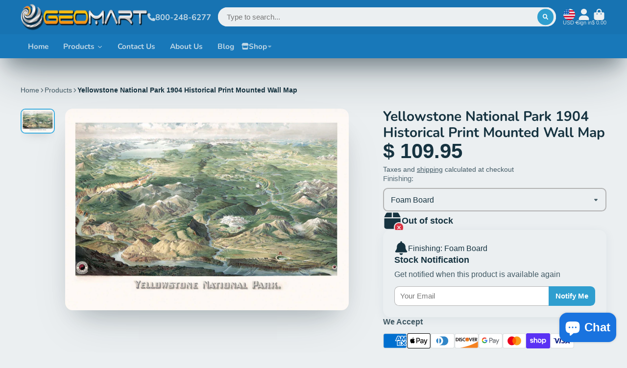

--- FILE ---
content_type: text/css
request_url: https://geomart.com/cdn/shop/t/24/assets/core.css?v=128179305285924691401659559378
body_size: 3416
content:
*,*:before,*:after{box-sizing:border-box}@media (prefers-reduced-motion: no-preference){:root{scroll-behavior:smooth}}body{margin:0;font-family:var(--font-body-family);font-weight:var(--font-body-weight);line-height:var(--line-height-base);-webkit-text-size-adjust:100%;-webkit-tap-highlight-color:rgba(0,0,0,0)}[hidden]{display:none!important}iframe{border:0}h6,h5,h4,h3,h2,h1{margin-top:0;margin-bottom:.5rem}p{margin-top:0;margin-bottom:1rem}.\#container{--width: var(--container-width);margin-left:auto;margin-right:auto;max-width:var(--width);width:100%;padding-left:var(--container-spacer);padding-right:var(--container-spacer)}.\#container.\@width\:wide{max-width:none}.\#container.\@width\:full{max-width:none;padding:0}.\#container.\@width\:narrow{--width: calc(var(--container-width) * .8)}.\#container.\@width\:x-narrow{--width: calc(var(--container-width) * .64)}@media (min-width: 992px){.\#container.\@width\:offset-left{max-width:none;width:auto;margin-left:calc((100vw - min(var(--container-width),100vw) + var(--container-spacer) * 2) / 2);margin-right:0;padding:0}}@media (min-width: 992px){.\#container.\@width\:offset-right{max-width:none;width:auto;margin-right:calc((100vw - min(var(--container-width),100vw) + var(--container-spacer) * 2) / 2);margin-left:0;padding:0}}:root{font-size:clamp(14px,1.65vmin * var(--font-scale),1vw)}h6,h5,h4,h3,h2,h1{font-weight:700;line-height:1.2}body{font-family:var(--font-body-family);font-style:var(--font-body-style);font-weight:var(--font-body-weight);font-size:1rem;line-height:1.4}.heading-font{font-family:var(--font-heading-family);font-style:var(--font-heading-style);font-weight:var(--font-heading-weight)}.text-danger,.color-danger{color:var(--color-g-danger)}.text-success,.color-success{color:var(--color-g-success)}.text-warning,.color-warning{color:var(--color-g-warning)}.styled-link{color:var(--color-g-text);text-decoration:underline;text-underline-offset:3px;cursor:pointer}.fs-small{font-size:.7561436673rem}.gap-small{--gap: .7561436673rem !important}.fs-h6{font-size:.8695652174rem}.gap-h6{--gap: .8695652174rem !important}.fs-body{font-size:1rem}.gap-body{--gap: 1rem !important}.fs-h5{font-size:1.15rem}.gap-h5{--gap: 1.15rem !important}.fs-h4{font-size:1.3225rem}.gap-h4{--gap: 1.3225rem !important}.fs-h3{font-size:1.520875rem}.gap-h3{--gap: 1.520875rem !important}.fs-h2{font-size:1.74900625rem}.gap-h2{--gap: 1.74900625rem !important}.fs-h1{font-size:2.0113571875rem}.gap-h1{--gap: 2.0113571875rem !important}.fs-d5{font-size:2.3130607656rem}.gap-d5{--gap: 2.3130607656rem !important}.fs-d4{font-size:2.6600198805rem}.gap-d4{--gap: 2.6600198805rem !important}.fs-d3{font-size:3.0590228625rem}.gap-d3{--gap: 3.0590228625rem !important}.fs-d2{font-size:3.5178762919rem}.gap-d2{--gap: 3.5178762919rem !important}.fs-d1{font-size:4.0455577357rem}.gap-d1{--gap: 4.0455577357rem !important}.fs-d0{font-size:4.6523913961rem}.gap-d0{--gap: 4.6523913961rem !important}.fs-d00{font-size:5.3502501055rem}.gap-d00{--gap: 5.3502501055rem !important}h1{font-size:2.0113571875rem}h2{font-size:1.74900625rem}h3{font-size:1.520875rem}h4{font-size:1.3225rem}h5{font-size:1.15rem}h6{font-size:.8695652174rem}.\#grid{--gap: 1rem;--template: auto;--columns: 3;--columns-mobile: 1;--span-def: 4;--span-base: 12;--use-columns: var(--columns);--use-template: var(--template);--use-gap: var(--gap);gap:var(--use-gap)}@media (max-width: 991px){.\#grid{--use-columns: var(--columns-mobile, var(--columns));--use-template: var(--template-mobile, var(--template));--use-gap: var(--gap-mobile, var(--gap))}}.\#grid.\@outer-gap{padding:var(--use-gap)}@media (max-width: 991px){.\#grid.\@outer-gap-mobile{padding:var(--use-gap)}}@media (max-width: 991px){.\#grid.\@outer-gap-mobile\:x{padding-left:var(--use-gap);padding-right:var(--use-gap)}}@media (max-width: 991px){.\#grid.\@outer-gap-mobile\:y{padding-top:var(--use-gap);padding-bottom:var(--use-gap)}}.\#grid.\@outer-gap\:x{padding-left:var(--use-gap);padding-right:var(--use-gap)}.\#grid.\@outer-gap\:y{padding-top:var(--use-gap);padding-bottom:var(--use-gap)}.\#grid.\@type\:columns{display:flex;flex-wrap:wrap}.\#grid.\@type\:columns>*{flex:0 1 calc(100% / var(--use-columns) - (var(--use-gap) - 1 / var(--use-columns) * var(--use-gap)))}.\#grid.\@type\:template{display:grid;grid-template:auto/var(--use-template)}.\#grid.\@type\:span{display:grid;grid-template-columns:repeat(var(--span-base),1fr)}.\#grid.\@type\:span>*{--use-span: var(--span);grid-column:span var(--use-span, var(--span-def))}@media (max-width: 991px){.\#grid.\@type\:span>*{--use-span: var(--span-mobile, var(--span))}}.\#flex{--gap: 1rem;--use-gap: var(--gap);display:flex;gap:var(--gap)}@media (max-width: 991px){.\#flex{--use-gap: var(--gap-mobile, var(--gap))}}.\#flex.\@wrap{flex-wrap:wrap}.\#flex.\@column{flex-direction:column}.stretched-link,.\#floating-content-wrapper.\@absolute,html.js .\#media-image-loading,.\#media-placeholder,.\#media-overlay,.\#media-link,.\#media-image-wrapper,.\#media-image-mobile-wrapper,.\#media-image,.\#media-image-mobile{width:100%;height:100%;top:0;left:0;position:absolute}.\#media{--ar-padding: 100%;--image-position: center;--image-fit: cover;--height: 100vh;position:relative;overflow:hidden;-webkit-mask-image:-webkit-radial-gradient(white,black)}.\#media.\@rounded{border-radius:50%}.\#media.\@border-radius\:base{border-radius:1.125rem}.\#media.\@border-radius\:inner{border-radius:.7rem}@media (min-width: 992px){.\#media.\@icon-hover-opacity .\#media-icon{opacity:.6}.\#media.\@icon-hover-opacity .\#media-icon:hover{opacity:1}}.\#media.\@type\:ar{height:auto}.\#media.\@type\:ar:before{display:block;content:"";width:100%;padding-top:var(--ar-padding)}.\#media.\@type\:abs{height:var(--height)}.\#media.\@type\:auto{height:auto}@media (max-width: 991px){.\#media.\@type-mobile\:ar{height:auto}.\#media.\@type-mobile\:ar:before{display:block;content:"";width:100%;padding-top:var(--ar-padding-mobile, var(--ar-padding))}.\#media.\@type-mobile\:abs{height:var(--height-mobile, var(--height))}.\#media.\@type-mobile\:auto{height:auto}.\#media.\@type-mobile\:auto:before{padding:0}}@media (min-width: 992px){.\#media.\@mobile-image .\#media-image-mobile{display:none}}@media (max-width: 991px){.\#media.\@mobile-image .\#media-image{display:none}}.\#media-image,.\#media-image-mobile{object-fit:var(--image-fit);object-position:var(--image-position);z-index:2}.\#media-link{display:block;z-index:4}.\#media-overlay{--value: 0;background-color:rgba(0,0,0,var(--value));z-index:3}.\#media-placeholder{background:#b3b3b3}.\#media-placeholder>svg{opacity:.3}html.js .\#media-image,html.js .\#media-image-mobile{opacity:0;transition:.3s}html.js .\#media-image[loaded],html.js .\#media-image-mobile[loaded]{opacity:1}html.js .\#media-image[loaded]~.\#media-image-loading,html.js .\#media-image-mobile[loaded]~.\#media-image-loading{display:none}html.js .\#media-image-loading{z-index:1;background:linear-gradient(90deg,#fff,#c7c7c7,#fff);background-size:200% 100%;background-repeat:no-repeat;animation:placeHolderShimmer 1.5s infinite linear forwards}@keyframes placeHolderShimmer{0%{background-position:0 0}50%{background-position:100% 0}to{background-position:0 0}}.\#media-icon{--icon-color: var(--color-g-fg);position:absolute;top:50%;left:50%;transform:translate(-50%,-50%);z-index:2;color:var(--icon-color)}.\#section-body{--bg-color: transparent;--content-bg-color: transparent;--text-color: inherit;background-color:var(--bg-color);color:var(--text-color)}.\#section-body.\@spaced{margin-top:4rem;margin-bottom:4rem}.\#section-body-header{margin-bottom:1.5rem}.\#section-body-content{background-color:var(--content-bg-color)}.\#section-body-wrapper.\@curved{overflow:hidden;border-radius:var(--border-radius-base)}.\#section-body-wrapper.\@curved\:left{overflow:hidden}@media (min-width: 992px){.\#section-body-wrapper.\@curved\:left{border-radius:var(--border-radius-base) 0 0 var(--border-radius-base)}}@media (max-width: 991px){.\#section-body-wrapper.\@curved\:left{border-radius:var(--border-radius-base)}}.\#section-body-wrapper.\@curved\:right{overflow:hidden}@media (min-width: 992px){.\#section-body-wrapper.\@curved\:right{border-radius:0 var(--border-radius-base) var(--border-radius-base) 0}}@media (max-width: 991px){.\#section-body-wrapper.\@curved\:right{border-radius:var(--border-radius-base)}}.\#hero{--fs: 1rem;--width: 100%;--text-color: inherit;--bg-color: transparent;--gap: 1rem;display:flex;flex-direction:column;gap:var(--gap);font-size:var(--fs);color:var(--text-color)}@media (min-width: 992px){.\#hero{width:min(100%,var(--width))}}.\#hero.\@outer-gap{border:var(--gap) solid transparent}.\#hero.\@box\:small{padding:.7561436673rem}.\#hero.\@box\:h6{padding:.8695652174rem}.\#hero.\@box\:body{padding:1rem}.\#hero.\@box\:h5{padding:1.15rem}.\#hero.\@box\:h4{padding:1.3225rem}.\#hero.\@box\:h3{padding:1.520875rem}.\#hero.\@box\:h2{padding:1.74900625rem}.\#hero.\@box\:h1{padding:2.0113571875rem}.\#hero.\@box\:d5{padding:2.3130607656rem}.\#hero.\@box\:d4{padding:2.6600198805rem}.\#hero.\@box\:d3{padding:3.0590228625rem}.\#hero.\@box\:d2{padding:3.5178762919rem}.\#hero.\@box\:d1{padding:4.0455577357rem}.\#hero.\@box\:d0{padding:4.6523913961rem}.\#hero.\@box\:d00{padding:5.3502501055rem}.\#hero.\@align\:left{text-align:left}.\#hero.\@align\:center{text-align:center}.\#hero.\@align\:center .\#hero-image,.\#hero.\@align\:center .\#hero-icon,.\#hero.\@align\:center .\#hero-video-popup{margin-left:auto;margin-right:auto}.\#hero.\@align\:center .\#hero-buttons{justify-content:center}.\#hero.\@align\:right{text-align:right}.\#hero.\@align\:right .\#hero-image,.\#hero.\@align\:right .\#hero-icon,.\#hero.\@align\:right .\#hero-video-popup{margin-left:auto}.\#hero.\@align\:right .\#hero-buttons{justify-content:flex-end}@media (max-width: 991px){.\#hero.\@mobile-center:not(.\@align\:center){text-align:center}.\#hero.\@mobile-center:not(.\@align\:center) .\#hero-image,.\#hero.\@mobile-center:not(.\@align\:center) .\#hero-icon,.\#hero.\@mobile-center:not(.\@align\:center) .\#hero-video-popup{margin-left:auto;margin-right:auto}.\#hero.\@mobile-center:not(.\@align\:center) .\#hero-buttons{justify-content:center}}.\#hero-heading{margin:0;line-height:1}.\#hero-subheading{opacity:.64;margin:0;line-height:1}.\#hero-text{opacity:.8}.\#hero-buttons{margin-top:calc(var(--gap) * .33);display:flex;flex-wrap:wrap;align-items:center;gap:var(--gap)}.\#hero-image{--width: 70%;width:var(--width)}.\#hero-icon{--color: inherit;width:fit-content}.\#hero-icon .\#icon{color:var(--color);--size: 1em}.\#hero.\@box\:small,.\#hero.\@box\:h6,.\#hero.\@box\:body,.\#hero.\@box\:h5,.\#hero.\@box\:h4,.\#hero.\@box\:h3,.\#hero.\@box\:h2,.\#hero.\@box\:h1,.\#hero.\@box\:d5,.\#hero.\@box\:d4,.\#hero.\@box\:d3,.\#hero.\@box\:d2,.\#hero.\@box\:d1,.\#hero.\@box\:d0,.\#hero.\@box\:d00{background-color:var(--bg-color);-webkit-backdrop-filter:blur(10px);backdrop-filter:blur(10px);border-radius:var(--border-radius-base);height:max-content}.stretched-link,.\#floating-content-wrapper.\@absolute,.\#media-image,.\#media-image-mobile,.\#media-image-wrapper,.\#media-image-mobile-wrapper,.\#media-link,.\#media-overlay,.\#media-placeholder,html.js .\#media-image-loading{width:100%;height:100%;top:0;left:0;position:absolute}.\#floating-content{width:100%;height:100%;position:relative;display:flex}.\#floating-content.\@padded{padding:2rem}.\#floating-content.\@container{padding-left:0;padding-right:0}@media (max-width: 991px){.\#floating-content.\@mobile-bottom{align-items:flex-end!important;justify-content:center!important}}.\#floating-content.\@x\:center{justify-content:center}.\#floating-content.\@x\:right{justify-content:flex-end}.\#floating-content.\@y\:center{align-items:center}.\#floating-content.\@y\:bottom{align-items:flex-end}.\#floating-content-wrapper{z-index:10;position:relative;height:100%}.\#floating-content-wrapper.\@absolute{z-index:10}.\#floating-content-wrapper>.\#container{height:100%}.\#rte-block{line-height:1.4}.\#rte-block img,.\#rte-block video,.\#rte-block iframe{max-width:100%}.\#rte-block>p{margin-bottom:.5em}.\#rte-block>p:last-child{margin-bottom:0}.\#rte-block.\@upcase{text-transform:uppercase}.\#rte-block a{color:inherit}.\#rte{--font-size: 1rem;font-size:var(--font-size)}.\#rte h6,.\#rte h5,.\#rte h4,.\#rte h3,.\#rte h2,.\#rte h1{margin-bottom:.5em}.\#rte p{margin-bottom:1em}.\#rte a{color:inherit}.\#rte img,.\#rte video,.\#rte iframe{max-width:100%;border-radius:var(--border-radius-inner)}.\#rte blockquote{font-style:italic;font-size:1.15em}.\#rte.\@text-align\:left{text-align:left}.\#rte.\@text-align\:center{text-align:center}.\#rte.\@text-align\:right{text-align:right}.\#rte h1{font-size:2.0113571875em}.\#rte h2{font-size:1.74900625em}.\#rte h3{font-size:1.520875em}.\#rte h4{font-size:1.3225em}.\#rte h5{font-size:1.15em}.\#rte h6{font-size:.8695652174em}.\#icon{--size: 1.7rem;display:flex;color:inherit;fill:currentColor;width:var(--size);height:var(--size);vertical-align:top}load-icon{display:contents}.\#accent-text{padding:0 .25em;margin:0 -.25em;background:var(--accent);background-position:0 .6em;background-size:100% 30%;background-repeat:repeat-x;display:inline}.\#button{--text-color: var(--color-g-button-text);--bg-color: var(--color-g-button-bg);--bg-gradient: var(--color-g-button-bg-gradient);--bg-hover-color: var(--color-g-button-bg-hover);--l1-shadow-color: var(--color-g-button-shadow-l1);--l2-shadow-color: var(--color-g-button-shadow-l2);--l3-shadow-color: var(--color-g-button-shadow-l3);padding:.95em 1.75em;border-radius:2em}.\#button{transition:var(--transition-base);cursor:pointer;line-height:1;text-align:center;text-decoration:none;-webkit-user-select:none;user-select:none;display:inline-block;border:none;position:relative;overflow:hidden}.\#button{font-size:1.15rem}.\#button:not(.heading-font){font-weight:var(--font-body-weight-bold)}.\@size\:h6.\#button{font-size:.8695652174rem}.\@size\:body.\#button{font-size:1rem}.\@size\:h5.\#button{font-size:1.15rem}.\@size\:h4.\#button{font-size:1.3225rem}.\@size\:h3.\#button{font-size:1.520875rem}.\@size\:h2.\#button{font-size:1.74900625rem}.\@size\:h1.\#button{font-size:2.0113571875rem}.\@size\:d5.\#button{font-size:2.3130607656rem}.\@block.\#button{display:block;width:100%}.\@display-style\:normal.\#button{background-color:var(--bg-color);color:var(--text-color)}.\@display-style\:normal.\#button:hover{background-color:var(--bg-hover-color)}.\@display-style\:gradient.\#button{background:var(--bg-color);color:var(--text-color);z-index:1}.\@display-style\:gradient.\#button:hover:before{opacity:0}.\@display-style\:gradient.\#button:before{transition:opacity var(--transition-base);content:"";top:0;left:0;width:100%;height:100%;position:absolute;border-radius:inherit;font-size:inherit;box-shadow:inherit;background:radial-gradient(at top,var(--bg-gradient) 0%,var(--bg-color) 90%);z-index:-1}.\@display-style\:outline.\#button{background:none;color:var(--bg-color);border:.1em solid var(--bg-color)}.\@display-style\:outline.\#button:hover{color:var(--text-color);background-color:var(--bg-color)}.\@display-style\:link.\#button{padding:0;color:var(--bg-color);background:none;opacity:.8;text-decoration:underline;text-decoration-thickness:.125em;text-underline-offset:.25em;border-radius:0;overflow:visible}.\@display-style\:link.\#button:hover{opacity:1}.\@shadow.\@display-style\:normal.\#button,.\@shadow.\@display-style\:gradient.\#button{box-shadow:var(--l1-shadow-color) 0 .15em .3em,var(--l2-shadow-color) 0 .3em .6em -.15em,var(--l3-shadow-color) 0 -.15em 0 inset}.\!loading.\#button{color:transparent;pointer-events:none}.\!loading.\#button .\#spinner{opacity:1}.\#button .\#spinner{position:absolute;top:50%;left:50%;transform:translate(-50%,-50%);transition:var(--transition-base);--color: var(--text-color);--size: .4rem;opacity:0;-webkit-user-select:none;user-select:none;pointer-events:none}body product-dynamic-checkout{display:block;padding-top:1rem}body .shopify-payment-button__button--unbranded{font-weight:var(--font-body-weight-bold);border-radius:2em;font-size:1.5rem;padding:1.1em 1.75em;background-color:var(--color-g-button-buy-it-now-bg);color:var(--color-g-button-buy-it-now-text)}body .shopify-payment-button__button--unbranded:hover:not([disabled]){background-color:var(--color-g-button-buy-it-now-bg-hover)}body .shopify-payment-button__button--branded .shopify-cleanslate [role=button]{font-weight:var(--font-body-weight-bold);border-radius:2em;font-size:1.5rem;padding:1.4em 1.75em!important}body .shopify-payment-button__button--hidden{display:none}body .dynamic-checkout__content [data-shopify-buttoncontainer=true][role=list]>li{flex-basis:auto!important;width:100%}body .dynamic-checkout__content [data-shopify-buttoncontainer=true][role=list]>li [role=button]{border-radius:2em!important;font-size:1.1rem!important;padding:1.4em 1.75em!important;width:100%!important}.\#price{margin:0}.\#price-item-heading{line-height:1}.\#price-item-value{margin:0;line-height:1}.\#price-item.\@compare .\#price-value{text-decoration:line-through;opacity:.64}.shadow-1{box-shadow:var(--color-g-text-alpha-10) 0 1rem 2rem -1.5rem,var(--color-g-text-alpha-30) 0 .5rem 2rem -1rem}.shadow-2,.shadow-hover-child-2-3,.shadow-hover-2-3{box-shadow:var(--color-g-text-alpha-10) 0 3.125rem 6.25rem -1.25rem,var(--color-g-text-alpha-30) 0 1.875rem 3.75rem -1.875rem}.shadow-3{box-shadow:var(--color-g-text-alpha-30) 0 3.125rem 6.25rem -1rem,var(--color-g-text-alpha-40) 0 1.875rem 2.75rem -1rem}.shadow-4{box-shadow:var(--color-g-text-alpha-60) 0 2rem 5rem .5rem,var(--color-g-text-alpha-80) 0 1.875rem 3.75rem -1.875rem}.shadow-hover-2-3{transition:var(--transition-base);backface-visibility:hidden}@media (hover: hover){.shadow-hover-2-3:hover{box-shadow:var(--color-g-text-alpha-30) 0 3.125rem 6.25rem -1rem,var(--color-g-text-alpha-40) 0 1.875rem 2.75rem -1rem;transform:translateY(-10px)}}.shadow-hover-child-2-3{transition:var(--transition-base);backface-visibility:hidden}@media (hover: hover){.shadow-hover-parent:hover .shadow-hover-child-2-3{transform:translateY(-10px);box-shadow:var(--color-g-text-alpha-30) 0 3.125rem 6.25rem -1rem,var(--color-g-text-alpha-40) 0 1.875rem 2.75rem -1rem}}.stretched-link,.\#media-image,.\#media-image-mobile,.\#media-image-wrapper,.\#media-image-mobile-wrapper,.\#media-link,.\#media-overlay,.\#media-placeholder,html.js .\#media-image-loading,.\#floating-content-wrapper.\@absolute{width:100%;height:100%;top:0;left:0;position:absolute}.\#media-placeholder{display:flex;align-items:center;justify-content:center}.\#form-field-label{display:block;font-size:.9em;opacity:.85;margin-bottom:.3em}.\#form-field-input{width:100%;font-size:inherit;resize:none;font-family:inherit;display:block;padding:.75em;border:2px solid #b3b3b3;background-color:var(--color-g-fg);border-radius:.4rem}.\#form-field-input:focus{border-color:var(--color-g-accent);outline:none}.shopify-section{display:unset}.stretched-link{--z: 20;display:block;text-indent:-9999px;z-index:var(--z);white-space:nowrap}.reset-list{list-style:none;padding-left:0;margin-top:0;margin-bottom:0}.reset-link{text-decoration:none;color:inherit}.visually-hidden{position:absolute!important;overflow:hidden;width:1px;height:1px;margin:-1px;padding:0;border:0;clip:rect(0 0 0 0);word-wrap:normal!important}body{background-color:var(--color-g-bg);color:var(--color-g-text)}.no-scroll{height:100%;overflow:hidden}body{max-width:100vw;overflow-x:hidden}@media (min-width: 992px){.desktop-hidden{display:none!important}}@media (max-width: 991px){.mobile-hidden{display:none!important}}.rel{position:relative}html:not(.js) .js-only{display:none}.load-hidden{display:none}.invisible{opacity:0}@media (max-width: 991px){.mob-first-item{grid-row:1}}
/*# sourceMappingURL=/cdn/shop/t/24/assets/core.css.map?v=128179305285924691401659559378 */


--- FILE ---
content_type: image/svg+xml
request_url: https://hatscripts.github.io/circle-flags/flags/me.svg
body_size: 7
content:
<svg xmlns="http://www.w3.org/2000/svg" width="512" height="512" viewBox="0 0 512 512"><mask id="a"><circle cx="256" cy="256" r="256" fill="#fff"/></mask><g mask="url(#a)"><path fill="#ffda44" d="M0 0h512v44.5l-43.6 209.7L512 467.5V512H0v-44.5l46.6-212L0 44.5z"/><path fill="#a2001d" d="M0 44.5h512v423H0z"/><path fill="#ffda44" d="M200.3 189.2h111.4v-44.5l-22.3 11.1-33.4-33.4-33.4 33.4-22.3-11.1zM356.2 256h-55.7a25.5 25.5 0 0 0 3.5-12.8 25.7 25.7 0 0 0-48.3-12.1 25.7 25.7 0 1 0-45 24.9h-54.9c0 17 14.9 30.8 31.9 30.8h-1c0 14 9.2 25.8 22 29.6l-25 25 23.6 23.6 33.5-33.5c1.3.5 2.6.9 4 1.1l-20.2 45.7a83.2 83.2 0 0 0 31.4 6.2 83.2 83.2 0 0 0 31.4-6.2l-20.2-45.7a25.4 25.4 0 0 0 4-1.1l33.5 33.5 23.6-23.6-25-25a30.8 30.8 0 0 0 22-29.6h-1c17 0 31.9-13.8 31.9-30.8z"/><path fill="#6da544" d="m256 272.7-36.2 16.7v33.4L256 345l36.2-22.2v-33.4z"/><path fill="#0052b4" d="M219.8 256h72.4v44.5h-72.4z"/></g></svg>

--- FILE ---
content_type: text/javascript
request_url: https://geomart.com/cdn/shop/t/24/assets/product-variant-selector.js?v=170684686844865108241659559379
body_size: 584
content:
(async()=>{const{Core}=await importModule("Core"),{arrEq,$JSON,cache,fetchHTML}=await importModule("Utils"),CN_UNAVAILABLE="!unavailable",ATTR_UNAVAILABLE="data-unavailable",ATTR_OPTION_INDEX="data-option-index",ATTR_VARIANT_ID="variant-id",ATTR_PICKER_TYPE="picker-type",ATTR_SELLING_PLAN_ID="selling-plan-id",ATTR_PRODUCT_URL="product-url";customElements.define("product-variant-selector",class extends Core{elements={variantsJSON:"[data-variants-json]",optionsJSON:"[data-options-json]",displayValues:"*[data-display-value]",selectors:"*[data-option-selector]",variantIdInput:'input[name="id"]'};subscriptions={"selling-plan:change":"_onSellingPlanChange"};render(){this.options=$JSON(this.$optionsJSON),this.variants=$JSON(this.$variantsJSON),this._handleSellingPlanChange(),this._getDefaultVariant(),this._initCache(),this._handleOptionChange(),this.$variantIdInput.disabled=!1}_handleSellingPlanChange(){this.hasAttribute(ATTR_SELLING_PLAN_ID)&&(this.sellingPlanId=this.getAttribute(ATTR_SELLING_PLAN_ID),this.subscribe("selling-plan:change"))}_handleOptionChange(){this._setOptionsAvailability(),this.addEventListener("change",this._optionChangeHandler.bind(this))}_getDefaultVariant(){this.variant=this.variants.find(({id})=>id===+this.getAttribute(ATTR_VARIANT_ID))}_initCache(){cache.set(`${this.variant.id}${this.sellingPlanId}`,this.getParentSection()?.cloneNode(!0))}_setOptionsAvailability(){this.options.reduce(this._getOptionsState.bind(this),[...new Set]).map(this._toggleOptionAviability.bind(this))}_optionChangeHandler(e){e instanceof CustomEvent||(this._updateVariantWithOption(e.target),this._setOptionsAvailability(),this._publishVariantDoc()),this._updateDisplayValue(e.target),this.$variantIdInput.value=this.variant.id}_onSellingPlanChange({sellingPlanId}){this.sellingPlanId=sellingPlanId,this._publishVariantDoc()}_updateDisplayValue(target){if(!this.$displayValues.length)return;const match=this.$displayValues.find(item=>item.getAttribute(ATTR_OPTION_INDEX)===target.getAttribute(ATTR_OPTION_INDEX));match&&(match.innerText=target.value)}async _publishVariantDoc(){this.publish("variant:change",{doc:cache.get(`${this.variant.id}${this.sellingPlanId}`)||await this._fetchVariantDOM(),variantId:this.variant.id,stock:this.variant.available,variantImagePosition:this.variant.featured_media?.position,sellingPlanId:this.sellingPlanId})}async _fetchVariantDOM(){this.publish("variant:loading",!0);const doc=await fetchHTML(this.requestURL);return this.publish("variant:loading",!1),cache.set(`${this.variant.id}${this.sellingPlanId}`,doc),doc}_updateVariantWithOption(target){const index=+target.getAttribute(ATTR_OPTION_INDEX);this.variant=this._getVariantFromValue(target.value,index)||this._getFirstAvailableVariant(target.value,index)}_getVariantFromValue(setValue,i){let newOptions=[...this.variant.options];return newOptions[i]=setValue,this.variants.find(({options})=>arrEq(options,newOptions))}_getFirstAvailableVariant(value,index){const match=this.variants.find(variant=>variant.options[index]===value);return this._selectVariantOptions(match,index),match}_selectVariantOptions(src,ignore){src.options.map((value,i)=>{if(i!==ignore){const input=this._getInputEl(value,i);input.checked=!0,input.dispatchEvent(new CustomEvent("change",{bubbles:!0,cancelable:!0}))}})}_getOptionsState(acc,option,i){return option.values.map(value=>{acc.push({value,index:i,hasVariant:!!this._getVariantFromValue(value,i)})}),acc}_getInputEl(value,index){return this.querySelector(`[value="${value.replace(/["\\]/g,"\\$&")}"][${ATTR_OPTION_INDEX}="${index}"]`)}_toggleOptionAviability({value,index,hasVariant}){this._getInputEl(value,index).classList.toggle(CN_UNAVAILABLE,!hasVariant)}get requestURL(){const params=new URLSearchParams({selling_plan:this.sellingPlanId||"",variant:this.variant.id,section_id:this.sectionId});return`${this.productURL}?${params.toString()}`}get productURL(){return this.getAttribute(ATTR_PRODUCT_URL)}})})();
//# sourceMappingURL=/cdn/shop/t/24/assets/product-variant-selector.js.map?v=170684686844865108241659559379


--- FILE ---
content_type: text/javascript
request_url: https://geomart.com/cdn/shop/t/24/assets/newsletter-popup.js?v=59997359355126035861659559376
body_size: -308
content:
(async()=>{const{Core}=await importModule("Core"),addMSDays=(date,days)=>{const ms=days*864e5;return date+ms},ATTR_TESTING_MODE="testing-mode",LS_LAST_VIEWED="newsletterLastViewed",ATTR_DISPLAY_DELAY="display-delay",ATTR_DAYS_TO_RE_APPEAR="days-to-re-appear";customElements.define("newsletter-popup",class extends Core{elements={content:"[data-content]"};async render(){await customElements.whenDefined("modal-popup"),this._initPopup()}_initPopup(){(this.lastViewed===null||Date.now()>=addMSDays(+this.lastViewed,this.daysToReAppear))&&(this.lastViewed=Date.now(),this._showPopup())}_showPopup(){setTimeout(this._trigerModal.bind(this),this.displayDelay)}_trigerModal(){this.publish("modal:open",{target:"#newsletterPopup",backdrop:!0,close:!1,animation:"fade",transition:500,positionY:"center",positionX:"center"})}set lastViewed(value){window.localStorage.setItem(LS_LAST_VIEWED,value)}get displayDelay(){return this.getAttribute(ATTR_DISPLAY_DELAY)*1e3}get lastViewed(){return window.localStorage.getItem(LS_LAST_VIEWED)}get daysToReAppear(){return+this.getAttribute(ATTR_DAYS_TO_RE_APPEAR)}})})();
//# sourceMappingURL=/cdn/shop/t/24/assets/newsletter-popup.js.map?v=59997359355126035861659559376


--- FILE ---
content_type: text/javascript
request_url: https://geomart.com/cdn/shop/t/24/assets/product-variant-listener.js?v=10137039120832219131659559376
body_size: -293
content:
(async()=>{const{Core}=await importModule("Core");customElements.define("product-variant-listener",class extends Core{subscriptions={"variant:change":"_onVariantChange"};render(){this.emptyable=this.hasAttribute("emptyable"),this.emptyable&&(this.$meta=this.closest("[data-meta-block]"),this._setMetaVisibility()),this.subscribe("variant:change")}_onVariantChange({doc,variantId,sellingPlanId}){this._getUrlParams(variantId,sellingPlanId),this.isProductPage&&this._updateHistory(),this.reRender(doc,`[id="${this.id}"]`),this.emptyable&&this._setMetaVisibility()}_getUrlParams(variantId,sellingPlanId=""){const params=new URLSearchParams({variant:variantId});sellingPlanId?params.set("selling_plan",sellingPlanId):params.delete("selling_plan"),this.urlParams=new URLSearchParams(params)}_updateHistory(){window.history.pushState({},null,`${window.location.pathname}?${this.urlParams.toString()}`)}_setMetaVisibility(){this.$meta.toggleAttribute("hidden",this.textContent.trim()==="")}get isProductPage(){return window.location.pathname.indexOf("/products/")!==-1}})})();
//# sourceMappingURL=/cdn/shop/t/24/assets/product-variant-listener.js.map?v=10137039120832219131659559376
